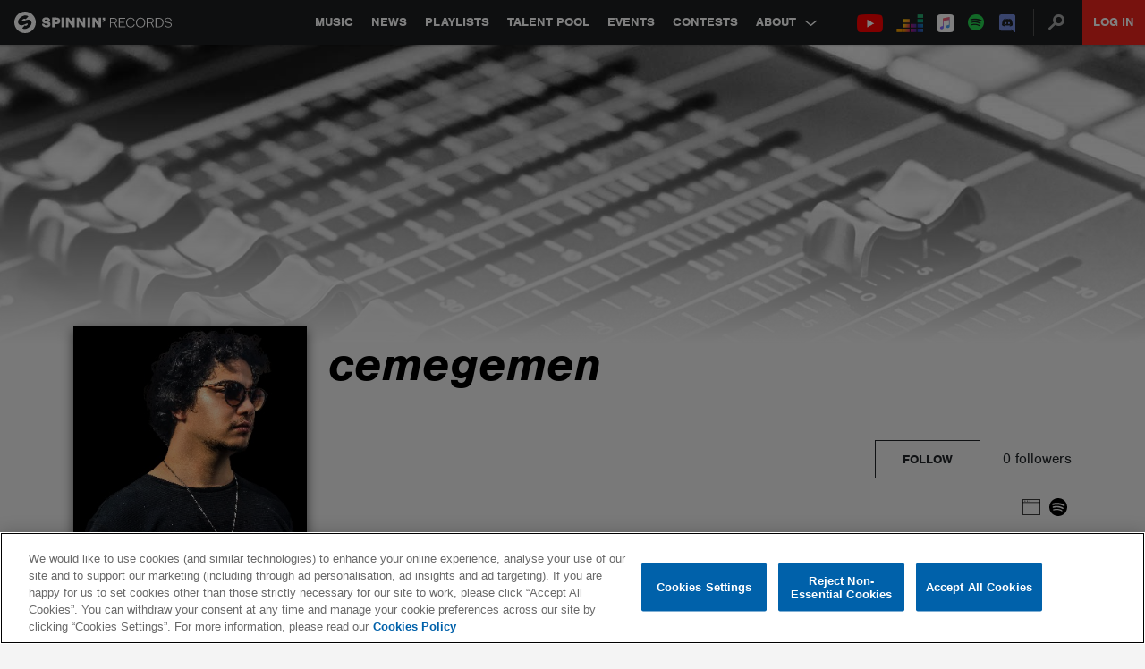

--- FILE ---
content_type: text/html; charset=utf-8
request_url: https://www.google.com/recaptcha/api2/anchor?ar=1&k=6Lc1M8QbAAAAAOdwy2q7Sulu4XpDIYck-Gggk-TZ&co=aHR0cHM6Ly9zcGlubmlucmVjb3Jkcy5jb206NDQz&hl=en&v=PoyoqOPhxBO7pBk68S4YbpHZ&size=invisible&anchor-ms=20000&execute-ms=30000&cb=mqs08tayamtm
body_size: 48910
content:
<!DOCTYPE HTML><html dir="ltr" lang="en"><head><meta http-equiv="Content-Type" content="text/html; charset=UTF-8">
<meta http-equiv="X-UA-Compatible" content="IE=edge">
<title>reCAPTCHA</title>
<style type="text/css">
/* cyrillic-ext */
@font-face {
  font-family: 'Roboto';
  font-style: normal;
  font-weight: 400;
  font-stretch: 100%;
  src: url(//fonts.gstatic.com/s/roboto/v48/KFO7CnqEu92Fr1ME7kSn66aGLdTylUAMa3GUBHMdazTgWw.woff2) format('woff2');
  unicode-range: U+0460-052F, U+1C80-1C8A, U+20B4, U+2DE0-2DFF, U+A640-A69F, U+FE2E-FE2F;
}
/* cyrillic */
@font-face {
  font-family: 'Roboto';
  font-style: normal;
  font-weight: 400;
  font-stretch: 100%;
  src: url(//fonts.gstatic.com/s/roboto/v48/KFO7CnqEu92Fr1ME7kSn66aGLdTylUAMa3iUBHMdazTgWw.woff2) format('woff2');
  unicode-range: U+0301, U+0400-045F, U+0490-0491, U+04B0-04B1, U+2116;
}
/* greek-ext */
@font-face {
  font-family: 'Roboto';
  font-style: normal;
  font-weight: 400;
  font-stretch: 100%;
  src: url(//fonts.gstatic.com/s/roboto/v48/KFO7CnqEu92Fr1ME7kSn66aGLdTylUAMa3CUBHMdazTgWw.woff2) format('woff2');
  unicode-range: U+1F00-1FFF;
}
/* greek */
@font-face {
  font-family: 'Roboto';
  font-style: normal;
  font-weight: 400;
  font-stretch: 100%;
  src: url(//fonts.gstatic.com/s/roboto/v48/KFO7CnqEu92Fr1ME7kSn66aGLdTylUAMa3-UBHMdazTgWw.woff2) format('woff2');
  unicode-range: U+0370-0377, U+037A-037F, U+0384-038A, U+038C, U+038E-03A1, U+03A3-03FF;
}
/* math */
@font-face {
  font-family: 'Roboto';
  font-style: normal;
  font-weight: 400;
  font-stretch: 100%;
  src: url(//fonts.gstatic.com/s/roboto/v48/KFO7CnqEu92Fr1ME7kSn66aGLdTylUAMawCUBHMdazTgWw.woff2) format('woff2');
  unicode-range: U+0302-0303, U+0305, U+0307-0308, U+0310, U+0312, U+0315, U+031A, U+0326-0327, U+032C, U+032F-0330, U+0332-0333, U+0338, U+033A, U+0346, U+034D, U+0391-03A1, U+03A3-03A9, U+03B1-03C9, U+03D1, U+03D5-03D6, U+03F0-03F1, U+03F4-03F5, U+2016-2017, U+2034-2038, U+203C, U+2040, U+2043, U+2047, U+2050, U+2057, U+205F, U+2070-2071, U+2074-208E, U+2090-209C, U+20D0-20DC, U+20E1, U+20E5-20EF, U+2100-2112, U+2114-2115, U+2117-2121, U+2123-214F, U+2190, U+2192, U+2194-21AE, U+21B0-21E5, U+21F1-21F2, U+21F4-2211, U+2213-2214, U+2216-22FF, U+2308-230B, U+2310, U+2319, U+231C-2321, U+2336-237A, U+237C, U+2395, U+239B-23B7, U+23D0, U+23DC-23E1, U+2474-2475, U+25AF, U+25B3, U+25B7, U+25BD, U+25C1, U+25CA, U+25CC, U+25FB, U+266D-266F, U+27C0-27FF, U+2900-2AFF, U+2B0E-2B11, U+2B30-2B4C, U+2BFE, U+3030, U+FF5B, U+FF5D, U+1D400-1D7FF, U+1EE00-1EEFF;
}
/* symbols */
@font-face {
  font-family: 'Roboto';
  font-style: normal;
  font-weight: 400;
  font-stretch: 100%;
  src: url(//fonts.gstatic.com/s/roboto/v48/KFO7CnqEu92Fr1ME7kSn66aGLdTylUAMaxKUBHMdazTgWw.woff2) format('woff2');
  unicode-range: U+0001-000C, U+000E-001F, U+007F-009F, U+20DD-20E0, U+20E2-20E4, U+2150-218F, U+2190, U+2192, U+2194-2199, U+21AF, U+21E6-21F0, U+21F3, U+2218-2219, U+2299, U+22C4-22C6, U+2300-243F, U+2440-244A, U+2460-24FF, U+25A0-27BF, U+2800-28FF, U+2921-2922, U+2981, U+29BF, U+29EB, U+2B00-2BFF, U+4DC0-4DFF, U+FFF9-FFFB, U+10140-1018E, U+10190-1019C, U+101A0, U+101D0-101FD, U+102E0-102FB, U+10E60-10E7E, U+1D2C0-1D2D3, U+1D2E0-1D37F, U+1F000-1F0FF, U+1F100-1F1AD, U+1F1E6-1F1FF, U+1F30D-1F30F, U+1F315, U+1F31C, U+1F31E, U+1F320-1F32C, U+1F336, U+1F378, U+1F37D, U+1F382, U+1F393-1F39F, U+1F3A7-1F3A8, U+1F3AC-1F3AF, U+1F3C2, U+1F3C4-1F3C6, U+1F3CA-1F3CE, U+1F3D4-1F3E0, U+1F3ED, U+1F3F1-1F3F3, U+1F3F5-1F3F7, U+1F408, U+1F415, U+1F41F, U+1F426, U+1F43F, U+1F441-1F442, U+1F444, U+1F446-1F449, U+1F44C-1F44E, U+1F453, U+1F46A, U+1F47D, U+1F4A3, U+1F4B0, U+1F4B3, U+1F4B9, U+1F4BB, U+1F4BF, U+1F4C8-1F4CB, U+1F4D6, U+1F4DA, U+1F4DF, U+1F4E3-1F4E6, U+1F4EA-1F4ED, U+1F4F7, U+1F4F9-1F4FB, U+1F4FD-1F4FE, U+1F503, U+1F507-1F50B, U+1F50D, U+1F512-1F513, U+1F53E-1F54A, U+1F54F-1F5FA, U+1F610, U+1F650-1F67F, U+1F687, U+1F68D, U+1F691, U+1F694, U+1F698, U+1F6AD, U+1F6B2, U+1F6B9-1F6BA, U+1F6BC, U+1F6C6-1F6CF, U+1F6D3-1F6D7, U+1F6E0-1F6EA, U+1F6F0-1F6F3, U+1F6F7-1F6FC, U+1F700-1F7FF, U+1F800-1F80B, U+1F810-1F847, U+1F850-1F859, U+1F860-1F887, U+1F890-1F8AD, U+1F8B0-1F8BB, U+1F8C0-1F8C1, U+1F900-1F90B, U+1F93B, U+1F946, U+1F984, U+1F996, U+1F9E9, U+1FA00-1FA6F, U+1FA70-1FA7C, U+1FA80-1FA89, U+1FA8F-1FAC6, U+1FACE-1FADC, U+1FADF-1FAE9, U+1FAF0-1FAF8, U+1FB00-1FBFF;
}
/* vietnamese */
@font-face {
  font-family: 'Roboto';
  font-style: normal;
  font-weight: 400;
  font-stretch: 100%;
  src: url(//fonts.gstatic.com/s/roboto/v48/KFO7CnqEu92Fr1ME7kSn66aGLdTylUAMa3OUBHMdazTgWw.woff2) format('woff2');
  unicode-range: U+0102-0103, U+0110-0111, U+0128-0129, U+0168-0169, U+01A0-01A1, U+01AF-01B0, U+0300-0301, U+0303-0304, U+0308-0309, U+0323, U+0329, U+1EA0-1EF9, U+20AB;
}
/* latin-ext */
@font-face {
  font-family: 'Roboto';
  font-style: normal;
  font-weight: 400;
  font-stretch: 100%;
  src: url(//fonts.gstatic.com/s/roboto/v48/KFO7CnqEu92Fr1ME7kSn66aGLdTylUAMa3KUBHMdazTgWw.woff2) format('woff2');
  unicode-range: U+0100-02BA, U+02BD-02C5, U+02C7-02CC, U+02CE-02D7, U+02DD-02FF, U+0304, U+0308, U+0329, U+1D00-1DBF, U+1E00-1E9F, U+1EF2-1EFF, U+2020, U+20A0-20AB, U+20AD-20C0, U+2113, U+2C60-2C7F, U+A720-A7FF;
}
/* latin */
@font-face {
  font-family: 'Roboto';
  font-style: normal;
  font-weight: 400;
  font-stretch: 100%;
  src: url(//fonts.gstatic.com/s/roboto/v48/KFO7CnqEu92Fr1ME7kSn66aGLdTylUAMa3yUBHMdazQ.woff2) format('woff2');
  unicode-range: U+0000-00FF, U+0131, U+0152-0153, U+02BB-02BC, U+02C6, U+02DA, U+02DC, U+0304, U+0308, U+0329, U+2000-206F, U+20AC, U+2122, U+2191, U+2193, U+2212, U+2215, U+FEFF, U+FFFD;
}
/* cyrillic-ext */
@font-face {
  font-family: 'Roboto';
  font-style: normal;
  font-weight: 500;
  font-stretch: 100%;
  src: url(//fonts.gstatic.com/s/roboto/v48/KFO7CnqEu92Fr1ME7kSn66aGLdTylUAMa3GUBHMdazTgWw.woff2) format('woff2');
  unicode-range: U+0460-052F, U+1C80-1C8A, U+20B4, U+2DE0-2DFF, U+A640-A69F, U+FE2E-FE2F;
}
/* cyrillic */
@font-face {
  font-family: 'Roboto';
  font-style: normal;
  font-weight: 500;
  font-stretch: 100%;
  src: url(//fonts.gstatic.com/s/roboto/v48/KFO7CnqEu92Fr1ME7kSn66aGLdTylUAMa3iUBHMdazTgWw.woff2) format('woff2');
  unicode-range: U+0301, U+0400-045F, U+0490-0491, U+04B0-04B1, U+2116;
}
/* greek-ext */
@font-face {
  font-family: 'Roboto';
  font-style: normal;
  font-weight: 500;
  font-stretch: 100%;
  src: url(//fonts.gstatic.com/s/roboto/v48/KFO7CnqEu92Fr1ME7kSn66aGLdTylUAMa3CUBHMdazTgWw.woff2) format('woff2');
  unicode-range: U+1F00-1FFF;
}
/* greek */
@font-face {
  font-family: 'Roboto';
  font-style: normal;
  font-weight: 500;
  font-stretch: 100%;
  src: url(//fonts.gstatic.com/s/roboto/v48/KFO7CnqEu92Fr1ME7kSn66aGLdTylUAMa3-UBHMdazTgWw.woff2) format('woff2');
  unicode-range: U+0370-0377, U+037A-037F, U+0384-038A, U+038C, U+038E-03A1, U+03A3-03FF;
}
/* math */
@font-face {
  font-family: 'Roboto';
  font-style: normal;
  font-weight: 500;
  font-stretch: 100%;
  src: url(//fonts.gstatic.com/s/roboto/v48/KFO7CnqEu92Fr1ME7kSn66aGLdTylUAMawCUBHMdazTgWw.woff2) format('woff2');
  unicode-range: U+0302-0303, U+0305, U+0307-0308, U+0310, U+0312, U+0315, U+031A, U+0326-0327, U+032C, U+032F-0330, U+0332-0333, U+0338, U+033A, U+0346, U+034D, U+0391-03A1, U+03A3-03A9, U+03B1-03C9, U+03D1, U+03D5-03D6, U+03F0-03F1, U+03F4-03F5, U+2016-2017, U+2034-2038, U+203C, U+2040, U+2043, U+2047, U+2050, U+2057, U+205F, U+2070-2071, U+2074-208E, U+2090-209C, U+20D0-20DC, U+20E1, U+20E5-20EF, U+2100-2112, U+2114-2115, U+2117-2121, U+2123-214F, U+2190, U+2192, U+2194-21AE, U+21B0-21E5, U+21F1-21F2, U+21F4-2211, U+2213-2214, U+2216-22FF, U+2308-230B, U+2310, U+2319, U+231C-2321, U+2336-237A, U+237C, U+2395, U+239B-23B7, U+23D0, U+23DC-23E1, U+2474-2475, U+25AF, U+25B3, U+25B7, U+25BD, U+25C1, U+25CA, U+25CC, U+25FB, U+266D-266F, U+27C0-27FF, U+2900-2AFF, U+2B0E-2B11, U+2B30-2B4C, U+2BFE, U+3030, U+FF5B, U+FF5D, U+1D400-1D7FF, U+1EE00-1EEFF;
}
/* symbols */
@font-face {
  font-family: 'Roboto';
  font-style: normal;
  font-weight: 500;
  font-stretch: 100%;
  src: url(//fonts.gstatic.com/s/roboto/v48/KFO7CnqEu92Fr1ME7kSn66aGLdTylUAMaxKUBHMdazTgWw.woff2) format('woff2');
  unicode-range: U+0001-000C, U+000E-001F, U+007F-009F, U+20DD-20E0, U+20E2-20E4, U+2150-218F, U+2190, U+2192, U+2194-2199, U+21AF, U+21E6-21F0, U+21F3, U+2218-2219, U+2299, U+22C4-22C6, U+2300-243F, U+2440-244A, U+2460-24FF, U+25A0-27BF, U+2800-28FF, U+2921-2922, U+2981, U+29BF, U+29EB, U+2B00-2BFF, U+4DC0-4DFF, U+FFF9-FFFB, U+10140-1018E, U+10190-1019C, U+101A0, U+101D0-101FD, U+102E0-102FB, U+10E60-10E7E, U+1D2C0-1D2D3, U+1D2E0-1D37F, U+1F000-1F0FF, U+1F100-1F1AD, U+1F1E6-1F1FF, U+1F30D-1F30F, U+1F315, U+1F31C, U+1F31E, U+1F320-1F32C, U+1F336, U+1F378, U+1F37D, U+1F382, U+1F393-1F39F, U+1F3A7-1F3A8, U+1F3AC-1F3AF, U+1F3C2, U+1F3C4-1F3C6, U+1F3CA-1F3CE, U+1F3D4-1F3E0, U+1F3ED, U+1F3F1-1F3F3, U+1F3F5-1F3F7, U+1F408, U+1F415, U+1F41F, U+1F426, U+1F43F, U+1F441-1F442, U+1F444, U+1F446-1F449, U+1F44C-1F44E, U+1F453, U+1F46A, U+1F47D, U+1F4A3, U+1F4B0, U+1F4B3, U+1F4B9, U+1F4BB, U+1F4BF, U+1F4C8-1F4CB, U+1F4D6, U+1F4DA, U+1F4DF, U+1F4E3-1F4E6, U+1F4EA-1F4ED, U+1F4F7, U+1F4F9-1F4FB, U+1F4FD-1F4FE, U+1F503, U+1F507-1F50B, U+1F50D, U+1F512-1F513, U+1F53E-1F54A, U+1F54F-1F5FA, U+1F610, U+1F650-1F67F, U+1F687, U+1F68D, U+1F691, U+1F694, U+1F698, U+1F6AD, U+1F6B2, U+1F6B9-1F6BA, U+1F6BC, U+1F6C6-1F6CF, U+1F6D3-1F6D7, U+1F6E0-1F6EA, U+1F6F0-1F6F3, U+1F6F7-1F6FC, U+1F700-1F7FF, U+1F800-1F80B, U+1F810-1F847, U+1F850-1F859, U+1F860-1F887, U+1F890-1F8AD, U+1F8B0-1F8BB, U+1F8C0-1F8C1, U+1F900-1F90B, U+1F93B, U+1F946, U+1F984, U+1F996, U+1F9E9, U+1FA00-1FA6F, U+1FA70-1FA7C, U+1FA80-1FA89, U+1FA8F-1FAC6, U+1FACE-1FADC, U+1FADF-1FAE9, U+1FAF0-1FAF8, U+1FB00-1FBFF;
}
/* vietnamese */
@font-face {
  font-family: 'Roboto';
  font-style: normal;
  font-weight: 500;
  font-stretch: 100%;
  src: url(//fonts.gstatic.com/s/roboto/v48/KFO7CnqEu92Fr1ME7kSn66aGLdTylUAMa3OUBHMdazTgWw.woff2) format('woff2');
  unicode-range: U+0102-0103, U+0110-0111, U+0128-0129, U+0168-0169, U+01A0-01A1, U+01AF-01B0, U+0300-0301, U+0303-0304, U+0308-0309, U+0323, U+0329, U+1EA0-1EF9, U+20AB;
}
/* latin-ext */
@font-face {
  font-family: 'Roboto';
  font-style: normal;
  font-weight: 500;
  font-stretch: 100%;
  src: url(//fonts.gstatic.com/s/roboto/v48/KFO7CnqEu92Fr1ME7kSn66aGLdTylUAMa3KUBHMdazTgWw.woff2) format('woff2');
  unicode-range: U+0100-02BA, U+02BD-02C5, U+02C7-02CC, U+02CE-02D7, U+02DD-02FF, U+0304, U+0308, U+0329, U+1D00-1DBF, U+1E00-1E9F, U+1EF2-1EFF, U+2020, U+20A0-20AB, U+20AD-20C0, U+2113, U+2C60-2C7F, U+A720-A7FF;
}
/* latin */
@font-face {
  font-family: 'Roboto';
  font-style: normal;
  font-weight: 500;
  font-stretch: 100%;
  src: url(//fonts.gstatic.com/s/roboto/v48/KFO7CnqEu92Fr1ME7kSn66aGLdTylUAMa3yUBHMdazQ.woff2) format('woff2');
  unicode-range: U+0000-00FF, U+0131, U+0152-0153, U+02BB-02BC, U+02C6, U+02DA, U+02DC, U+0304, U+0308, U+0329, U+2000-206F, U+20AC, U+2122, U+2191, U+2193, U+2212, U+2215, U+FEFF, U+FFFD;
}
/* cyrillic-ext */
@font-face {
  font-family: 'Roboto';
  font-style: normal;
  font-weight: 900;
  font-stretch: 100%;
  src: url(//fonts.gstatic.com/s/roboto/v48/KFO7CnqEu92Fr1ME7kSn66aGLdTylUAMa3GUBHMdazTgWw.woff2) format('woff2');
  unicode-range: U+0460-052F, U+1C80-1C8A, U+20B4, U+2DE0-2DFF, U+A640-A69F, U+FE2E-FE2F;
}
/* cyrillic */
@font-face {
  font-family: 'Roboto';
  font-style: normal;
  font-weight: 900;
  font-stretch: 100%;
  src: url(//fonts.gstatic.com/s/roboto/v48/KFO7CnqEu92Fr1ME7kSn66aGLdTylUAMa3iUBHMdazTgWw.woff2) format('woff2');
  unicode-range: U+0301, U+0400-045F, U+0490-0491, U+04B0-04B1, U+2116;
}
/* greek-ext */
@font-face {
  font-family: 'Roboto';
  font-style: normal;
  font-weight: 900;
  font-stretch: 100%;
  src: url(//fonts.gstatic.com/s/roboto/v48/KFO7CnqEu92Fr1ME7kSn66aGLdTylUAMa3CUBHMdazTgWw.woff2) format('woff2');
  unicode-range: U+1F00-1FFF;
}
/* greek */
@font-face {
  font-family: 'Roboto';
  font-style: normal;
  font-weight: 900;
  font-stretch: 100%;
  src: url(//fonts.gstatic.com/s/roboto/v48/KFO7CnqEu92Fr1ME7kSn66aGLdTylUAMa3-UBHMdazTgWw.woff2) format('woff2');
  unicode-range: U+0370-0377, U+037A-037F, U+0384-038A, U+038C, U+038E-03A1, U+03A3-03FF;
}
/* math */
@font-face {
  font-family: 'Roboto';
  font-style: normal;
  font-weight: 900;
  font-stretch: 100%;
  src: url(//fonts.gstatic.com/s/roboto/v48/KFO7CnqEu92Fr1ME7kSn66aGLdTylUAMawCUBHMdazTgWw.woff2) format('woff2');
  unicode-range: U+0302-0303, U+0305, U+0307-0308, U+0310, U+0312, U+0315, U+031A, U+0326-0327, U+032C, U+032F-0330, U+0332-0333, U+0338, U+033A, U+0346, U+034D, U+0391-03A1, U+03A3-03A9, U+03B1-03C9, U+03D1, U+03D5-03D6, U+03F0-03F1, U+03F4-03F5, U+2016-2017, U+2034-2038, U+203C, U+2040, U+2043, U+2047, U+2050, U+2057, U+205F, U+2070-2071, U+2074-208E, U+2090-209C, U+20D0-20DC, U+20E1, U+20E5-20EF, U+2100-2112, U+2114-2115, U+2117-2121, U+2123-214F, U+2190, U+2192, U+2194-21AE, U+21B0-21E5, U+21F1-21F2, U+21F4-2211, U+2213-2214, U+2216-22FF, U+2308-230B, U+2310, U+2319, U+231C-2321, U+2336-237A, U+237C, U+2395, U+239B-23B7, U+23D0, U+23DC-23E1, U+2474-2475, U+25AF, U+25B3, U+25B7, U+25BD, U+25C1, U+25CA, U+25CC, U+25FB, U+266D-266F, U+27C0-27FF, U+2900-2AFF, U+2B0E-2B11, U+2B30-2B4C, U+2BFE, U+3030, U+FF5B, U+FF5D, U+1D400-1D7FF, U+1EE00-1EEFF;
}
/* symbols */
@font-face {
  font-family: 'Roboto';
  font-style: normal;
  font-weight: 900;
  font-stretch: 100%;
  src: url(//fonts.gstatic.com/s/roboto/v48/KFO7CnqEu92Fr1ME7kSn66aGLdTylUAMaxKUBHMdazTgWw.woff2) format('woff2');
  unicode-range: U+0001-000C, U+000E-001F, U+007F-009F, U+20DD-20E0, U+20E2-20E4, U+2150-218F, U+2190, U+2192, U+2194-2199, U+21AF, U+21E6-21F0, U+21F3, U+2218-2219, U+2299, U+22C4-22C6, U+2300-243F, U+2440-244A, U+2460-24FF, U+25A0-27BF, U+2800-28FF, U+2921-2922, U+2981, U+29BF, U+29EB, U+2B00-2BFF, U+4DC0-4DFF, U+FFF9-FFFB, U+10140-1018E, U+10190-1019C, U+101A0, U+101D0-101FD, U+102E0-102FB, U+10E60-10E7E, U+1D2C0-1D2D3, U+1D2E0-1D37F, U+1F000-1F0FF, U+1F100-1F1AD, U+1F1E6-1F1FF, U+1F30D-1F30F, U+1F315, U+1F31C, U+1F31E, U+1F320-1F32C, U+1F336, U+1F378, U+1F37D, U+1F382, U+1F393-1F39F, U+1F3A7-1F3A8, U+1F3AC-1F3AF, U+1F3C2, U+1F3C4-1F3C6, U+1F3CA-1F3CE, U+1F3D4-1F3E0, U+1F3ED, U+1F3F1-1F3F3, U+1F3F5-1F3F7, U+1F408, U+1F415, U+1F41F, U+1F426, U+1F43F, U+1F441-1F442, U+1F444, U+1F446-1F449, U+1F44C-1F44E, U+1F453, U+1F46A, U+1F47D, U+1F4A3, U+1F4B0, U+1F4B3, U+1F4B9, U+1F4BB, U+1F4BF, U+1F4C8-1F4CB, U+1F4D6, U+1F4DA, U+1F4DF, U+1F4E3-1F4E6, U+1F4EA-1F4ED, U+1F4F7, U+1F4F9-1F4FB, U+1F4FD-1F4FE, U+1F503, U+1F507-1F50B, U+1F50D, U+1F512-1F513, U+1F53E-1F54A, U+1F54F-1F5FA, U+1F610, U+1F650-1F67F, U+1F687, U+1F68D, U+1F691, U+1F694, U+1F698, U+1F6AD, U+1F6B2, U+1F6B9-1F6BA, U+1F6BC, U+1F6C6-1F6CF, U+1F6D3-1F6D7, U+1F6E0-1F6EA, U+1F6F0-1F6F3, U+1F6F7-1F6FC, U+1F700-1F7FF, U+1F800-1F80B, U+1F810-1F847, U+1F850-1F859, U+1F860-1F887, U+1F890-1F8AD, U+1F8B0-1F8BB, U+1F8C0-1F8C1, U+1F900-1F90B, U+1F93B, U+1F946, U+1F984, U+1F996, U+1F9E9, U+1FA00-1FA6F, U+1FA70-1FA7C, U+1FA80-1FA89, U+1FA8F-1FAC6, U+1FACE-1FADC, U+1FADF-1FAE9, U+1FAF0-1FAF8, U+1FB00-1FBFF;
}
/* vietnamese */
@font-face {
  font-family: 'Roboto';
  font-style: normal;
  font-weight: 900;
  font-stretch: 100%;
  src: url(//fonts.gstatic.com/s/roboto/v48/KFO7CnqEu92Fr1ME7kSn66aGLdTylUAMa3OUBHMdazTgWw.woff2) format('woff2');
  unicode-range: U+0102-0103, U+0110-0111, U+0128-0129, U+0168-0169, U+01A0-01A1, U+01AF-01B0, U+0300-0301, U+0303-0304, U+0308-0309, U+0323, U+0329, U+1EA0-1EF9, U+20AB;
}
/* latin-ext */
@font-face {
  font-family: 'Roboto';
  font-style: normal;
  font-weight: 900;
  font-stretch: 100%;
  src: url(//fonts.gstatic.com/s/roboto/v48/KFO7CnqEu92Fr1ME7kSn66aGLdTylUAMa3KUBHMdazTgWw.woff2) format('woff2');
  unicode-range: U+0100-02BA, U+02BD-02C5, U+02C7-02CC, U+02CE-02D7, U+02DD-02FF, U+0304, U+0308, U+0329, U+1D00-1DBF, U+1E00-1E9F, U+1EF2-1EFF, U+2020, U+20A0-20AB, U+20AD-20C0, U+2113, U+2C60-2C7F, U+A720-A7FF;
}
/* latin */
@font-face {
  font-family: 'Roboto';
  font-style: normal;
  font-weight: 900;
  font-stretch: 100%;
  src: url(//fonts.gstatic.com/s/roboto/v48/KFO7CnqEu92Fr1ME7kSn66aGLdTylUAMa3yUBHMdazQ.woff2) format('woff2');
  unicode-range: U+0000-00FF, U+0131, U+0152-0153, U+02BB-02BC, U+02C6, U+02DA, U+02DC, U+0304, U+0308, U+0329, U+2000-206F, U+20AC, U+2122, U+2191, U+2193, U+2212, U+2215, U+FEFF, U+FFFD;
}

</style>
<link rel="stylesheet" type="text/css" href="https://www.gstatic.com/recaptcha/releases/PoyoqOPhxBO7pBk68S4YbpHZ/styles__ltr.css">
<script nonce="IYpJDHrgs-UR67GBTVIc2A" type="text/javascript">window['__recaptcha_api'] = 'https://www.google.com/recaptcha/api2/';</script>
<script type="text/javascript" src="https://www.gstatic.com/recaptcha/releases/PoyoqOPhxBO7pBk68S4YbpHZ/recaptcha__en.js" nonce="IYpJDHrgs-UR67GBTVIc2A">
      
    </script></head>
<body><div id="rc-anchor-alert" class="rc-anchor-alert"></div>
<input type="hidden" id="recaptcha-token" value="[base64]">
<script type="text/javascript" nonce="IYpJDHrgs-UR67GBTVIc2A">
      recaptcha.anchor.Main.init("[\x22ainput\x22,[\x22bgdata\x22,\x22\x22,\[base64]/[base64]/[base64]/[base64]/cjw8ejpyPj4+eil9Y2F0Y2gobCl7dGhyb3cgbDt9fSxIPWZ1bmN0aW9uKHcsdCx6KXtpZih3PT0xOTR8fHc9PTIwOCl0LnZbd10/dC52W3ddLmNvbmNhdCh6KTp0LnZbd109b2Yoeix0KTtlbHNle2lmKHQuYkImJnchPTMxNylyZXR1cm47dz09NjZ8fHc9PTEyMnx8dz09NDcwfHx3PT00NHx8dz09NDE2fHx3PT0zOTd8fHc9PTQyMXx8dz09Njh8fHc9PTcwfHx3PT0xODQ/[base64]/[base64]/[base64]/bmV3IGRbVl0oSlswXSk6cD09Mj9uZXcgZFtWXShKWzBdLEpbMV0pOnA9PTM/bmV3IGRbVl0oSlswXSxKWzFdLEpbMl0pOnA9PTQ/[base64]/[base64]/[base64]/[base64]\x22,\[base64]\x22,\x22Y8OYw6vCpBtCw68bIMKWVwlqWcObw50YwoXDkW9QUsKVDjF8w5vDvsKYwq/[base64]/wonDj8KNFsObw5/DvsOMw4fDukXDnzdqw45aNcKPwqXCjsKRbMKZw4fDu8OyHTYgw6/[base64]/[base64]/DqMKmwq/CkcOlMCjCvMKDw5fDnmYFworCm2HDn8OJUcKHwrLCgMKAZz/DiXnCucKyAcKMwrzCqEZ4w6LCs8Oyw5lrD8KBD1/CusKLVUN7w6bChAZIT8OwwoFWb8KOw6ZYwqotw5YSwpUdasKvw5/CksKPwrrDkMK1ME3DiVzDjUHCuxVRwqDCnQM6acK0w7F6bcKXDT8pDz5SBMOewrLDmsK2w5nCj8KwWsO9L30xCsKGeHstwoXDnsOcw4nCgMOnw7w+w5pfJsOTwpfDjgnDqncQw7Fqw4dRwqvCgFUeAUFBwp5Vw5/Cq8KEZXkMaMO2w6Q6BGBgwq9hw5UpCUk2wqHCtE/Dp3M6V8KGZz3CqsO1F0BiPkjDg8OKwqvCmQoUXsOYw6rCtzF3G0nDqwPDm28rwqhDMsKRw7fCr8KLCQQyw5LCoxbCjgN0wqILw4LCulc6fhcQwobCgMK4EcKSEjfCq1TDjsKowr/DjH5LacKudXzDvBTCqcO9woBwWD/CiMKmNDEuOifDpsOowoNvw6HDpsOFw5rCmMOZwpvCiBXChkkXCVFaw7DCo8OUIx/Dh8OGwq9lwrXDqsOLwpTCvMK8w67ChMOnw7TCnMORIMOkW8KDwqTCqUFWw5vCtAltXcO9Bj8IJcOgwp5cwrFyw6XDl8OlFnRewp8iVMOnwrANw5jDsULCjVDCgFUbw57CpX95w6Nga3fCj3jDk8OGFcO5bAspXMK/QcOuA0rDpE/Do8K/TiLDhcOzwrjCjwghZcOKdcOGw78rV8O6w5XCsUsvw5jDhcOhFgXDnyrDpMKTw5XDmCvDiUsmCcOJcnnDpXDCmMO/w7c9R8KnQxUid8O0w4jDh3PCqMKTGcOsw5/DhcK3wrMPZB3ChW7DmiY5w45VwqrDvsKzw7vCtMKGw4XDqQVGdMKCT3wCVmjDjFYIw4LDs37ClU/CtsKjw7VqwpsuCsK0QsOaXMKgw79MQxDDocOywptGF8OWRzLCn8KawobDuMODeR7CiAocZMKmw6/ChFPCmVnCrADCgcKwH8OLw5NdCMO9bhMfbcOkwqrDgcKwwq5eY2HDtsOHw5vChk3DkTbDj0FqEcOEacKHwqbCtMOiw4bDtDHDmMKgRsOgJB/DpsK8wqUKRCbDtAfDt8ODaD0rw5tDw4gKwpFgw7DDpsOsbsODwrDDpcOVbk8vwrEFwqITccO8Wmg+wqwLwo7ClcKeIyRQBcKQwrvCj8OHw7PCiDosW8O0VMKcAiMREmrColpcwq7DmMOxwqrDn8K+w7bDkMOpwqBqw4vCsQ8Swq5/JxhlGsKqw6nDnH/CpALCqHQ+w4/Cj8OQUXvCoTlVZnLCt1PCn2gYwotEwoTDjcKXw6HDuVTDvMKuw7rCtMOsw7tnOcOgLcOUHhtaNGciZcKmw4hywrxjwoAAw4xrw6hrw5g7w7DDtsO6OCsMwrFMYQrDlsK/AsKQw5XCvMKmI8OHMCLDjhXDkcK9WyLCucK7wqXCncO9YcKbVsO/JMOcbUHDssK6ZBYvw6l/E8ORw6Yswr/DrMKtGgxYwr4aTcKleMKTNyPDk0jDnMKtKcO6fcO2SMKif3pQw4ArwpoHw4hLcsO3w5vCnG/[base64]/CqTDCjmVKEnLCghDCtADChsO7B8KTUWcJEFzCi8O7InXDhcOAw7HDvsOqKwQZwoHDiRDDkcKqw5h3w7ofLMKpFsKRQsKTNQbDsk3CmMO0En1Nw4Jfwp5Zw4XDj0Q/TWk/McOkw4d7SBfChMKQXMKwMcKBw7Bqw4nDigHCr2vCrnTDv8KlLcKiB1xYNBlsQMKyIMOVHsO7FEoRw6PCuVnDn8O6ZMKFwq/Cg8OlwpVIasKqw57DoSrCusOVwpPCiApzwrVnw7fCpcK5w5XCl2LDthgnwqnCuMK5w50DwqjDgDMLw6LCknJdZcOHGcOBw7JEw5hDw7vCtMOUPgdxw5JWw7/ChU/Dg0nDiVDDgn4Aw4xlYMK6YHzDph5MI2UVRsKKw4LCqRFvw7LDgcOlw5TDkURZP2sRw53DqX7Ds3ANJF1tbsKXwroaXMKuw4rDsR0WGsOlwpnCjcO/ScO/B8OpwoZkT8OOWxEoZsOVw7/Cm8Khw7Bhwp8za3DCnQTDo8KKw47Dh8KvNhNVO3hFOU/DhW/CrmnDkwZ0w5bCkm3CmifCtsKgw7EkwrQRN29jP8KOw7PDjAwNwoPCuzdxwrTCv30Mw5oVw5RIw7cdwqfCp8OAP8OBw4lUfyxQw47Dh0/CusKyTFEfwovCpydgNsKpHw0CMD9BCMO3wrLCvMKLfsK1wpjDjQTDnQ3CrCwLw7PDqSXDjzfDhcOQYHQOwofDhiLDswzCtcKQTxZmI8Klwq9MCxfDg8Ozw4nChMKVLMOawp4zPCI+Sh/CmyLCncOsKMKRaGTDqE5WVMKtwo1ow6RTwrfCosOPwr3CnsKfHsKeRQbDmsO1wpbCpV94woU1RMKDw7lTeMOVb1PDqHbCjDIJIcKQW1fDlMK4wpXCsRXDsnnDuMOwQDJ3woTDjn/CnnjCgmNwAsOTG8O8O03DqcOawq/DpMK4Zw/Cnm9rNMOLF8ONwplyw6vCv8OwGcKVw5HCuyfCkgDCvG8iTMKOBCg0w7fCrR1sFMOFw6XCkHTDt38hwrFxwosFJXfCr3bDn0fDhjPDtQbCkjTCkMO9w5FOw7RDwoXCl0V5w75CwoXCmyLDucKVw7DCgcONUcOywqJ4NRFqwq3CvMOYw5ppwojCssKQLHDDow7Dnk/ChcO5YcOiw4lrw5RFwr1zw5oaw4UJw77DvsKccMO2wrnDnsKjDcKWYcK+PcK6DcO6w7bCpVk4w4tpwpUAwoHDrHTCvFrClzLCm2HDuivDmREacR8HwobCoEzCgsKXJ20FDFrDscK/cyLDpWbDhRHCvcOIwpDDtMKMDGrDigl6wq8Xw5B0woZswohiWsKuLEVHA1fChsO+w6lmw7p2CcOSw7Z2w7jDsX3CpMKsdsKKwr3Cn8K0GMKJwqrCpsO0cMKKacKEw7TDr8OAw5kSw7QQwonDkikgw4LCg1LCs8K2wrRbwpLCjsOMXyzCqsO3T1DDjGnDvcOVJQ/CosKww6bDvEQowq9Aw75cEcKaDk9NQSgaw7xAwr3DrA0QTsOXMcOOXsOdw57CkMOYLy3CgMKlV8K5AsKPwroNw4tXwq3CusOZw59NwqbDpsK/[base64]/[base64]/DsMOvGMKBWcKQLXnCh0LDscODQxAmNUx2w6FJMWXCicKpZ8KawoXDn3jCq8KdwpfDkcKFwr/DpQDCoMO3SHTDg8OawobDn8K9w7fDl8ODOAjDn2/DusOJw4XCvcO8bcKww4TDmWoQJB0QfsOKc0laNcOOGcKzKEt0w4zCh8OTMcOSR05jwrnDvHJTwrMAKMKjwozCunI1w6srDsKpw5nCrMOMw47ClcKODcKdSylLDC/Ds8O1w7sMwrRtS3gUw6XDqHXDpcKww47CjsObwqbCmsOQwpwNWcKyXwHCqBbChMOYwoRDIsKvPkrCnCnDhsKMw4XDlcKBAWPCicKVSwLCo3URRcOwwq7Dv8Khw6oRJWMNcGvCisOaw6E0dsOLBE/DisKAbWTCjcObw7EiYsKbBMOoX8KdPcKbwqpHwqbCgiw9wr55w43DlztuwoLCkjkEworDsSJlOcOuwrN2w5HDm0/CpG06wpbCrMONw5TCtcKMwqNaMTdeZ0PCijQNTcKfRVzCm8KFaQReXcOpwp87HiE8V8Oyw6XDsBrCoMKxS8OdbsOAP8KkwoJ3ZyMEcCQuKl5hwr/Dt0k+UQYJw74zw50hwpHCiDVFFmd9C0XDhMKYwp1dewAyCsOrwq/DpjfDl8O/DUDDvCF6LyFdwojDuRM6wqV9exjDosOZw4DCqhzCgVrDqDcIwrHChcK3w5hiw5JoO2LCm8KJw4vDjMOgf8OOL8OLwqBwwos9YzrCkcKcwrXCoHMxVXbDrcOWS8KPwqcJwo/CixNeTcOqYcOqflDCqHQuKkfDn1XDn8OdwpogasKzecKSw4t7FcKgD8Onw63CmXnCjMO/w4QTYMKvZRg1KMOFw6/Cu8O/w7jCtnF7wrVtwrDCq0YAa28kw4XDgRHDomc0Zhg+MRtXw47DnVxTLxQQWMKIw7wEw4jCk8OPT8OKwqNENsKdO8KANnNqw7PCpSfCr8KgwqDCrlzDjHXDihw7aGItSCgQesK3wqRKwoBYaRZTw7nDpxFjw6zCiU5CwqIlKGTCpUYRw4fCo8Kow5NnEl/CunXDrMKPP8K5wqvDukwUEsKUwr/DpMKIF0omwoDDscOPTcOXwrPDsirDlEgDV8Klwp7CjMOvcMKowoxUw50JCnTCqcKZDhx4ej/[base64]/[base64]/[base64]/[base64]/Dt0HDmMOGwqrDtsORER5qw5fDmMOZwrTDvHvCv3ECwp0ueMOLUcKPw5XCu8Kvw6fCkx/ClMK5LcK1JsKLw7zDlWRHMRh0XMKDLsKFAMKcw7nCocOKw4Muw4xzwqnCsTQewpjCgkbClkjDgRzDpUY1w4DCm8KXPMKawokzNxokwp3Cg8O5LErCnm1KwpRCw6p/K8KAekhydMK1ND7DlxRiw648wo3DvsOSeMKYO8OKwq53w7fCjcKoYMKrDMOwTsKkBE8kwpjDvMK0KAXCp17DosKbBE0CaT8rDwXCpMOfZcOfwp12L8K5w6ZsL2XDuAnCs2rCp1jClMOtTznDkMKZQsKJw715XcKEZEvCk8KFNSEKXcKjOnNYw4tza8OAfCjDpMO/wqnCmkNWfcKJezMawqEJw5/DlMOcTsKEY8ONwqJ4wrHDj8K9w4vCv2UXI8OpwqJjwpnDlAJ2w73Dq2HDqcOewqhnw43DkxLCrAt5wpwpbMKpw5DDkm/[base64]/agXCsENVPsK1wonDgxMBHHskflnClETDlC8OwqkvIlvCoQvCu2JGH8Ofw7HCmV/[base64]/[base64]/dcOpc8Kdw7F6EG/CjQbCrcOFwpjCt8OyY8KPwqbDs8KFw5kkGcKZL8OJw5UMwoIuw5JWwqBTwo3DjMOTwoLDi39fGsKTYcKswp4RwpTChsOjwo85Ygtnw47DnkxYBQ/[base64]/DmsKBwqRBwq1Iwplke8OGw5hzwrPClkJjDEbCoMOBw789fxEcw4TDhjTCp8K4w4UMw4/DshHDoBhKc2fDoRPDhlohFXrDsj/CgMODwr/Cg8KPwrw7RcOqQMOMw4zDlnvCjmXCmBnDohbCuWLCscOywqB6wog9wrMtRSfCjMOhwpbDuMKqw4fDpH/Dg8K/w4BsPQ4Wwocpw5k/VBvDiMO2w5I3w6VaKQ3Dj8KhMcOgWEwvwoZtG3XCksKCwoPDqMOhRXbCrB/CgMOUWMKELcKBwpTCgsK1JWpIw7vChMKQEcKAEBrCvF/[base64]/[base64]/w5QUw7PCrm19XcKtw6ZKwp83w5ACw4RSw45Lw6DDvMKqX1PDj3hWcA/[base64]/wp3Cl8OdKcK0w64zw7bCm3HCucOeAWfDq8OJwoDDgkUQw41lwo/CmG/[base64]/e8OtOwHCnsOLwrJxw5DDncKCw6nDscODFxDChsOtdcObAMKvXiHDoD/DmsOaw7HCi8Oxw71OwqjDkMO3w4fCksK8fmRNSsKzwol0w6PCuVBCfGnDj0UscMOAw53Cq8OBw7QXB8KuOMOHM8KAw5jCuBV9FsOcw4/DgVLDnMOKHjkiwqPDozY2G8KoXmfCv8Kxw68NwpBXwrXDqRtRw4TDvcOvw7bDljF1wp3DrMOEGmpow5fCpcKsfMKxwqJ0e2VXw5F1wr7DvzEiwrjCnAt5VDzDr3bCunjDicKTMMOawqEaTyLClTHDui7Clj/[base64]/DqlrDmsKdwo9MJBgDf002wpBDw60lw6gWwqZcLmc6P3bCpDUWwqxYwqNrw5PCrsOCw6LDlyrCgMKPPiDDpADDg8KfwqY5wpE0bxjCmcK3NA5haWBzAhjDp3p3w7XDpcOAOsOGdcK3R3Ynw5t4wr/Dv8Ocw6prGMOlw4kBUcKbwowpw5E9fRMhw77CnsOJwqzCusKmW8Kvw5YQwpDCvsOwwq1Rwp0awqjDs30SdEfDgcKUR8KHw45DU8OjacK0eirCnsOkKW9+woXCkcKebMKtDEbCnxLCr8OXEcK3BMONdcOvwpBWwq3Dj1JDwqQ3TcOfw4/DhcOxbTk/w4vCnMO6ccKeLE85woBfZ8OjwohuLsKXKcOgwpwIw6PCtlVHJcKpGMK5MknDpMOsVcOKw47CnwpVEmJDHmQNGUkUw57DjztRNMOIw4fDs8Omw5TDisO8YsO/wo3DjcOcw4XDry5fd8OfS1zDhcKVw7RKw6TDpsOCGMKCQTnDvQrClEBzw6HChcK/[base64]/Cmh/[base64]/aD/[base64]/Di3jDqnIJDMO2TAoNwoDCujfCmsOJK8KaDMO3A8Oiw5vClMKww59kEWgrw43Dt8OLw7rDkMKiw6IfbMKLTsO+w7B6wqDDpn7CosODw57CgUbDtWJ4NVfDhsKcw409w7HDgkDCqcOVUsKhLsKSwrrDhMOYw5hHwrzCvRHCuMKow5zCv2/[base64]/wpROI19aZcOBFMOVwqbCm8O9EUrDksOJw646wo8vw6pQwp7CtcOdXMO9w6zDukLDokHCrMK2A8KAMyUUw7PCpMK4wonClB5/w6nCu8Kxw5s2DMOMM8OeCsOkfCpecsOcw6bCr1ctYMOeCXY0XgfChmjDtcKKJ3V0w6XCuHp6wqU4OSjDmBRqwpnCvi3CsVAdf0BMw5HCj09nY8OZwowTw5DDhQsew6/[base64]/Dq1xtw5bCq0FIw7V+NlXCuBXDgUnCpsOZcMKTIMOsZcOXYzJmBlcVwrpmE8Kcw5XCp3Axw7Msw67DgMODRsKkw7Bvw53DpUnCoAAVKwDDr03DtgMnw7g5w65WdTjCmMOgw43Dk8KNw6sHwqvDvcOYw5cbwoQeSMOgMsO/FMKjN8OGw6PCvcOrw6TDrMKTPmJnLTdQwpnDscKmIWLCllJPE8O9NcOVw5fCgcKpQcO+dMK0wqTDv8O5w4XDv8OPKwJ/wrZMw7IzOsOLGcOAe8OOwoJoLsKwHWvCjl3CjsK+wp1XS1rCp2PDjsKEccKZd8O6CMK7w6NzBcOwdHQmGBnDsk/CgcKbw7lBTX3DugA0XQZpeykzA8K6wrrCncO/fMOTa3NuGmXCiMKwcsKuB8OfwqILf8Kvwq9JF8O9woEqAC03Gk5Zel4yZ8O/E2vDrEfClVBNwr5hwqDDl8KtPGlow4JfZcKswpTCisKYw6rCqcOQw7nDjMO9XcOYwo8NwrDCqmLDvsKHNsO2XMOYUQPDvHJOw71PLsOCwq7Dv0xewqdFY8K/ExDCo8Orw58Rw7XCg2wkw7/CuV0jw4fDricTwrY9w6VCB0fCk8Ove8OCwpMdwo/CvsO/w4nCnlfCnsKGSsKhwrPDr8K6S8KlwpvCl07Cm8OtHFfDikYsQsKjwobCj8KpAThbw4IdwpkKPCcnTsOow4HDu8KCwrPCqArChMOVw4tFJh3CisKMScKcwqjCjyAiwoDCiMO/[base64]/CmmTDvsKyw63Cm3zDocKPwpTDssOawoxLwrLDmQEUeXRkwp9+UcO5asKUGMOpwpwmcgHCnWPDrDzDj8KNbm/DhsKmwo7ChQg0w5rDqMONNinCqnhzZ8KePlzDvgwbQGddNcK8JwE6GUPDrxXDu3nDsMKsw7nDu8OWXcOac1vDkcKjeGINHcKFw7BSAxfDlUBHAMKSw4/CisOES8OowofDqF7Dn8Ouw6wwwrbCunfDgcOJwpdEwpdUw5zDtcK/AMOTw69lwqLCj3XCtQA7w4zChijDpy/DoMKPU8OWVsOoLlhIwpl6wooUwpzDkzVhYFUUwpxWd8K8CkVZwqnCv3lfPjPDqsKzT8Kqwp4cw5TCi8ORKMKAw4rCrsOJelTCgcOReMKuw7zDmEpgwqsCw57Ct8K7SlQpwr3DvWYzw5XDgRHCumMka0DCocKMw6jCnDdWwojCgsK2Kllpw4fDhxV6wpnCkVUmw7/CucKoQcKCw5VAw7VxWMOvOlPCr8KHScOdOXDDmXIVB3xQZ0vCg2w9BinCt8KeFnwawoUcwpsgXGI2OsODwozCinXCqcOhXBbCmMKoCCRLwo1qwrN6W8OsbMOkw6g+woTCsMOrw7UPwrt6wog1FQDCs3HCuMOWekFrw57CtT/CjMOZwrw8MsOpw6jCn2QhesKcfE7ClsOzDsObw7IvwqRxw4kvwp4MGcO4HBETwoZgw5/CmsOjUjMYw53CuHQyEcK8w5bDl8KDw5guY1XChcKCV8OwMAfDqA/CiF/[base64]/Dn8O1VxFuacO8w79HBMKYwq7Cjg/DsFh9w7hPY0d6w7g+SSDDp2DDoXHDk8Otw6fDgQ8ZYQXCtnJlw6DCp8KwW2BsOkbDhBUpRMOrwp/DmkLDt1zCqcOQw63DvzHCmx7Cg8OowpzCosKWW8O7w7hFBVZdRGPCjQPCoXhkw6XDnMOgYwIAIsOQwqjCkmPCsnNkwqLDgjB1VsK6XmfCqSPDjcK+CcObeD/DucKlKsKGL8KIwoPDoTAyXCLCqWMtw7xCwobDqMKMZcKbDcOXE8O6w6vDicOzwr9Uw40Vw5vDim/Djhg2XmdZw4FVw7fCkRU9cnMpWgthwqUTVSZMXcKCwqPDngLClFxWSsK5w5kgw4FQwqbDpcOzwrE5AlPDgMKMIVfClXAtwodhwq/CmsO4S8K/w7d/w77CoVlvLMO+w4XDoHLDjx/CvsOGw5tVwpVlK1RgwqHDgsKSw4bCgi1Zw5bDvcKUwoFUfEtDw7TDgyfCpj9Dw7jDiw7DoRhdwo7DpTvCg20nw4vCpj3Dv8O1NMO/[base64]/[base64]/[base64]/[base64]/DkUPDs8KvwoLDuMKlK1jDrB/DkMO1w4o1wrTCuMKPwrFXwpsYBHHDgGnCtkDCh8O6EcKDw54FFTjDpsOdwqR9LDfDvsKLw6nDvCbChsOPw7rCmsOaeUheesK2LSDCmcOKw7ofGsKTw7JKwq4Gw5rCi8KeTUPCuMK3dAQrXMOrw6x/QENLEADCq1vChSkRwrZ5w6VGNRtGOsKywoAlDAfCiVLDm3pCwpJJdx7DisOIKnLCuMKLUnfDrMKiw5ZWUH5vZTQdLyPCm8OSw4DCsGPCmMO3UMKcwqo6wpp1WMOzwo0nwojCpsKZQMKfw6pyw6t/OsKZY8K3w7Z3cMKRfsO2w4pmwrsDCA1sbhI/fMKgwo3DiQzClGcZJXrCpMKYw4vDtsKwwpXChsKRBxsLw7cnL8O+AGfDq8K/w40Rw6HCqcOaU8KSwpPCtyUHw6DDssKyw5dBP09zwrDDvMOhfyQ4H3PCjcOJw43DvTRdbsK6wp/DkcK7w6vCo8KGGT7DmV7DqMOTMsO6w4pyUXB5djXDi1R3woDDlWt2X8OjwojCp8KOUysHwp0owpjDiwzDjUE8wrsNasOHKBVfw47DqV/CjzhJfXvCrkhuU8K0H8OXwoDDnRMSwqREZsOlw6vDrsKcBMK1w7vDocKpw7caw4YjUsO1wqrDu8KAAD5mesKjQ8OGPcOewoRdc0x1wokWw5YwSAYMbyrDrxs5D8KeWX4JZ1gYw5BAPcKcw7/ChsOOBjIiw7ZpDsKNFMKHwrEJOHXCmjYVd8KmJxHDk8OeS8OGwqBBDcKSw6/DvCYAw5ENw5NiTMKyYAXDm8OGCcKAw6XDsMOAwq0bSXvCvg3DsC8jwocMw7/[base64]/w7R/w7LDgH5iwqjDtsKqwpgqwrZyw7vCtzDDpGDCoEHCscKdW8KOWDJzwpTDg1TDmTsPVmvCrCPCg8Oiwo3DscO/GWN+wqTDpcKwS3fCkMKgw5Vrw7kRc8KBCMO6HcKEwrNPecOaw7pSw5/DolsOBD5lUsOnw4lfbcOSbyV/LXQgD8KNQcOiw7IHwrkWw5B3dcKka8KFfcOHCFnCrgoaw61sw7PDr8KLbzwUfsKHw7ZrI2XDjy3CojbDpWNILD/Drxd1DMKUEcKBe0vCsMKJwofCsEfDn8OUwqdBXhIMwoZ6w5rDvFxDw7/[base64]/wrNRcsKmQcO5d8OVwojDoyg8wo3CksKsw5Ibwo/CisOTwpXCjgPCqsKiw6ZnEjzDpcKLThx4J8K8w6kDw6gRNwJkwrA3wqMVbjjDn1AXHsK4SMOufcKJw5wpw5whw4jCn2pzEzXDl2ZMw6ZzAXtgGsK8wrXDtRcNOXXCp0/Do8KBNcOqw67Dk8KgTTB2BC9LeU/[base64]/[base64]/P8OPw5llW2xDwoXDqjM8bMKUw5nCn8KsHGjDtDJ6ZUfCnADDn8KRwqLCqB3CqMKiw7fCq17CgCDCsl4sQcOhB2A8Q3LDgicGL3EewpXCgMO0FHx5dCTDscOEwqoBOgE7cAbCssOuwqPDqcKYw7/[base64]/DocKoccKvw4nDiwDCvBvDiMKow7/DtCVAMcK7ITnCjRnDtcOrw7TCsBEkXUrCiHPDnMOhDcKSw4TDkiXCvlLCoAYvw7LCncKpWEbChCImTQrDg8OreMKPF2rCvA/CicKfc8KARcOSw7TDtwN0w7HDpsKrM3c6w4fCo1LDu2kNwp9JwqnCpzVwJxrChzfCnwoRKX3DjVHDjUjCljLDlBIqBgZAcR7DlgQOT1U5w7FiMMOGRnkqRU/DnXx4wqF7TMOlU8OYYXF4R8OowpvCskJDbMKLfMOTb8OAw41gw7pZw5TChnsewqd+w5DDpCHChMKROEDClF4WwoHDhsKCw757w5wmw5l0QMO5wpNjw4fClETCjk5kej1sw6nClsKKQ8KpUsOrWMKPw53Dsm/DsWjDhMKhIShRYAjDs1d2a8KIIwATWsOYU8KEUmc/[base64]/Do8OPNsOnw73CuMO9ezwdw4TCl3fCmzzCrRPCvBLCsCjCo1ktZE4SwqZGwprDjWxqwqTCpsO2wpLCtcO0wqQ/woEOH8OpwrB2BXk1w5JSOMOrwqdYw7M4LmYEw6oDeBfClMOmOip2w7LDvyDDksKRworCusKTwonDnMKGMcK9XcKbwpUVMgVrfj/CncK5bMOTZ8KLBcKxwpfDujrCgS/DnnYBZ25hQ8KtYHTDsATDvA/ChMOrb8Oic8O4wr4vCEnCusOdwpvDr8KqKMOowqNcw4bChWXCvjpFOlxQwqzDisO9w5DCgMK9woATw7VJDcK1NlfDp8K0w45kwrDCrzXCnlAxwpDDuUJCJcKmw5zCg2l1wrUpZMKjw7FfDS1VRERwdsK/PiIsWsOkw4MJT25lw55Uwq7Dp8K/[base64]/wqPCu8Obw7XCmcKFMw/CsVYawpHCr8K/w4d4bT/[base64]/QcOIwpHCvylzQhzDkCbDsxJsw4cMw5TCu8O0B8KPfcKUwrhKO05Ewq/CrcO4w5TClcONwpQJKzFHGcO9CcOrw6dDdhR2wq93w5/ChsOFw41twpnDqRM/wr/CokAOw7TDucOUNCbDkMOswqx8w7/[base64]/Co3ZmUsKnasKXIjHCo8OTw5zDoTrDqsOuFFDDosKEwph5w71PQmZ3aATCr8OzP8OBX19/KMKiw6t5wpjDmxbDoVpgwpvCtMOsWcOrIHnDgCREw4pew6zDncKPTWTClnp6KcOEwq/DqcKEQMOww6jDuXbDow8NC8KKdXwtXMKULMKLwpAaw5kFwrbCtMKcw5HCgV0zw4TDhHJic8OmwqQhU8KcOU0LasKVwoPDkcOxwo7CoHTCmMOtwqLDpX3CuErDqk/CjMK8HHHCuCrCiQHCrS1xw6MrwpdCwoDCix8JwoXDomJvw4/CoUnCkkjCnyrDi8Kdw55rw63DrcKPSUjCoXLDvz1vJEPDi8OFwp7Cv8O4PsKjw7kmwpnDmGAQw7jCuT17RcKTw4vCpMKDHMKywrAbwq7DtsO/aMK1wrPChjHCucOdFWlDWw9/[base64]/dVAlw6nDn8Klwpg6XsO5D8KJGsKRwq7CpHzClxQgw77Cr8KiwozDlB/CqzAzw7YoQzjDty16dcOyw51Pw7nDu8KaeiwAKMKXAMOwwpTCg8Ojw6fCs8KrGTDCjsKSXcONw4bCrU/[base64]/[base64]/bcKrPRgkwr3Cg8Kiwpdaw4LCmMK0LAnCk0/CsHUxOcKPw60pw6/DrFsueUwJGVwjwp0iLmxSAcODZE4mCyLCjMKzf8ORwofDgsO8wpfDtRspaMKAwozDhU5hZsOJw4wCSl/Cpj1QQm0lw7HDrsOVwofCgXfDs2lpf8KYQnhLwprCqXRJwrbDpjTCsXZWwrzChQEzUBfDlWNAwqPDr3jCu8O+wps4csKrw5N3BwXCugzDq0sEK8Kcw6ptVsKoBUsmInQlKSjCoTF0HMKrTsKrwokydWEow65hwr/DoHcHO8OKb8OzZxTDrDR9QcORw4rCksK5GcO9w69Vw5jDhTISOnU1JcOVIlrCvsOlw442JsO/wqFvL0gkwprDncOqwqPDvcKoJsKyw6QhfsObwqTDjhzDvMOcG8K5wp0dw5nDt2UVdz3Co8KjOnBoN8KfChxcPkjCvSLDgcOUwoDDswI1YDs/annCssOpEcOzVAplw4xTCMKewqp2UcOVRMO1wohtR2JBw5nCg8Kefh/Cq8KBw58mwpfDssOqw77CoHbDtMOfw7FZGMK6H3zDqcOlw4HDri1/[base64]/bCLClG/Dj8O/w6/CjsO4w6wGE1zCnkZhwrJceikNGcKCbGpUKH7DjxFJbWdgYkZ6YEIMEQfDlR1WXcK1w44Jw6LCqcKuU8KhwqEAwrtlX2XDjcOGw4ZHRj/[base64]/ChsKNKlrCt8KqM8OAw6MmwrlKX2AXw4pzOULCq8K9w5LDhXMZwrFUTsKoIsOMEcK6wowJJm99w7HDo8KDGcKyw5HDvsOeJWt+esKSw5fDpsKbw63CuMKCFWDCp8ORw7HCoWPDvi/DjCk8Xz/[base64]/Sk3CgQrCiwkoKXjCrjVtw613w5cPw6XCscKrwrbCosKIfcK8Hn/Dsl3DnBcxK8K4CsKiQQ0Tw6nDqCRjVcKqw79fwqoAwqtLwpM8w5nDh8Kcd8KBbsKhXHAcw7dgwpwcwqfDgFIrCGzDjVF+Hm15w6ZoEgI3woRYaxnCtMKpTAB+OVYsw6DCuUdUVMKMw4Akw7jCtMOXPQhrw4/[base64]/[base64]/wqZ2acOnUkHCtsKSCnYswpF2w4jDk0zCuVdTKhvCicK8LcKDwpoeTxl/BzAWb8Kzw799E8OzCMKtWRdVw6jDhsKtwpIkBEzCvD/CrcKoKh1dQcKsNTnCgGfCkUZuHyc/wq3CocO8wpvDgCDDssOnw5EKJ8Okwr7DiRnCpMOMSsKHw41FE8K/[base64]/CjcOrw4MJwohxw5LCnR0gw5J/w7hfZMK8wr/DjMOgcsKewpXCjw3Cs8Ozw4jDm8OuaynCpcOhw6NHwoRgw756w4FZw5nCslzClcKCwp/DssKBw7vCgsOawrQtw7rDuQHDti0rwpvDpHLCssO2OlxxajbCo0bChnVRNCwHwp/DhcKrwo7CqcKcDMOAXyEyw7skw5Rww47CrsKNw4VdTsOlalU5acOyw6w0w6syQwQyw5c3U8Ofw5ILw6PCs8Kgw71owoDCs8OAOcOHd8KnGMO6w6nCk8KLwqUtR08FdXNEFMOew7DCpsOzw5HCqsKow5Nqw6YJLl0CdAfCmSZiwpsnHsOswobDmSvDgcK/BDHCjcOtwpvDiMKIKcOzw6LDt8Ozw5XCkU/Cr0hmwpzDlMO0wogzw7tpw63CpsOgw5s6VsKtA8O2XcOjw6bDpmdbX04YwrfCqTQ0woXDqMOZw4g+BMO7w5MPw5TCpMK0w4dTwqM5aC9TMcK6wrdAwqE6c1nDi8KiJBckw60RCkjCtsONw7ljRMKrw6vDuXo/wpxMw6jDkmzDtkdJw4LDhQEQXl5jKW1vU8KvwoUIwo8xesKpwqoSwoIbWVzDhcK1woVUw5JnKMOMw6nDmwQjwpLDlFjDgg5/O2s1w44oYMKZAMO8w7k1w6o1A8K6wq/Ct2/DmCLCsMKpw4PCvcK7LgXDkRzCmCJ8wqsFw7hZHCYOwoLDgMKdH192VMOnw4ttHH4nwpZ/TyzCuXZ6RsO7wq8PwrpXBcOgacKVekMpw5rCvx1LByM8QcOww4VCc8OVw7TDvF0pwo3Cp8Odw7ZTw6dPwpHDl8K6wr7CtsOlBnDDt8K2w5JAw7lzw7h/wrMAZcKQTcOCw7UVw6k+AQHDhEPCgcKkVMOYVh9CwpwIY8KcWgrCtToSR8O9PsO1bMKPR8Ocw5nDtMKBw4fCt8KgOMO1bcOiw7XChWIjwrjDuT/DhMKPbW7Dn00VKMKjQ8KZwozCtAsPZ8KxMMO3wrFnccOTejY8WxPCqQc4wpjDv8Kmw6FOwoADFHtmAwbCmE7Ds8KKw6s/Bltcwq/Dhj7Dr11wRyAtSMOcwrJiHBdMJsOOwrfDg8OXXsKQw7x6BlotEMO/w5kXAMKzw5zDk8ORLsODBQJawqrDpVvDi8K4Ih/CisOpDGsJw4bDhH/Dv2XDvX4LwrNiwpsYw4E8wr7CgirCsy7CiyRBw7sYw4gzw4HDjMK7w77CgcOyPHTDoMOsbTMew4h5wohnw4h0w4YROF0Ew5PDqsOtwr/CksK5wrN4bEVcwrQAIArCjsKlwpzCrcOSw79awoo0IW5mIwVXe315w45AwpfCrMKAwqLCuxfDmMKYw6XDlVNPw7tAw65cw7bDuCXDucKKw4jCoMOAw4PCvw8VccK7EsK9w6JIdcKfwprDicOrGsK5TcKRworCsH05w515w5PDvsK5EcOBF1/[base64]/[base64]/wqLCl8Kpw7nClBfCmMKjw5jDuVxnA3YiJHrCrkvDvcO4w4JDwrcHAcKxwqPCgsOSw6snw6B5w64RwrV2woRMCcOYJMO0DMOof8K3w7UST8OtfsObw7rDjwbDg8OfIi3CjcKqw7Y6wqc/WBRZcSTDrl1hwrvDvcOSKlUBwonCvh3CrRE9YcOWVVktPyMaOcO3YkVhY8OAFMOWB3HDicKDNE/DmsK9w4lKJE7ClcKawprDpxLDgUfDslZAw5nCo8O3ccOYVcO/[base64]/w47DjcOmWMOzWcOTWMKnw6nDlWDDvTocRBV9w4/CicK/MMKqw5LChsKZGVMRaEJLOsOdaFfDh8O7G2PCnnMiW8KCwq/Dn8OVw7x8TcKnFcK8wowRw7IdPyTCucOuw6HCvMKwfRpew7AOw7zCl8KUcMKGOsO0K8KrY8KNMVJSwr8/eUc7BB7CskFnw7DDjyZtwoNtGx5aZMOcQsKgwqw2G8KQJh8awpssMsOYwpgQNcOYw6l2wpx3WT/CtMO7w5Z3IsOmw5VyQMOOTjvChhfCv23CnCHCgyPCl3k7csOzasOpw6gfATAFAcO+wpTCmjITc8Ktw6UuKcKmKsKfwr50wrw/wogEw4bDpWDDvsO+IsKuM8O1FAvDtsKtwrZ1PHTCjUpUwpB6w7LDgywXwqgmHEN6KR7CgQhNWMKWEMKewrUoa8OawqLClcOawpp0GCLChcOPw5LDtcKHBMK+OxY9KzY/w7cfw7l0wrh0wrrChjfCmsK9w4tzwoBeC8O8NSPCjGoPwpbCusKhwpjDi3fDgFM8NMKmIcKZJ8OjcMKMD1TCpRoNImlpUE7DqzhBwqHCgcOzbsKZw7YvasOfd8KoDMKBW0lCWiZrNS3Dslo2wqJ7w4/CnEAkecK3worDs8OxR8Orwo5DJhISM8Omw4zCuBTDtGvCqsORZlREwqMQwphiSsKxdBPCtcOTw7LCrDjCuUInw5rDt13DhwbCtBsLwpPDn8O7woEkw5MQa8KmNHzCqcKqG8O1wp3DhTwywqfDpsKmITYwWsOCfkxPS8OfS0nDn8K1w7nDkWNSH0kZw6LCrsOXw41Wwp/Dq3jCiTJEw5zCoS1OwpoEYgIycmvCnsKow43ChcKqw75gGCrDtD1qwrQyPcKHZ8KTwqrCvDJVWh7CnV/DjlQqwrpuw6vDtXhdemkCBcKow7Yfw6tSwrdLw4nDsQTDvinCrMKFw7zDrR4hNcKLwrvDnkp+cMOowp3Di8OMw4jCsUDCkWEHUMKhKcO0IsKxw6rCi8KhIiZuwrbCpsK9eSIPPMKFKgXDsmFMwqZNW0s3UsKyNGXClB7CiMOGGcKGfQzCik0NbsKzcsKtw7/CsF5geMOMwpvCjsKVw7jDjTNew79wAcOQw7sxO0rDpzhCH3Zlw4AXwooZb8KKBTx+Q8KLaFbDoUo1eMOywqE1w7TCk8OTcMOOw4DDncKhwr0ZFjPDusK6wobCuW3Cli4cwqs4w45tw5zDqFjCr8OePMK1w6JCD8K3acK9wpVNM8Onw4BZw5rDg8Khw6TCkS/CulpuUsKnw6I4Aw/CnMKKEsOqX8OfCjIdM3HCrsO0UxoHY8OaVMOsw6R1L17DpGIrJhFewqMAw4MTWcKdf8Oow7rDgjnCm0ZdDm/DqhLDkcK8R8KVWgY7w6B6fyPCtRB8w4Mew4HDrsK6F1bCtkPDqcK1TcKeRsOpw70re8OSJMKXW2bDiBBzAsOiwpDClSw4w63Dm8Ood8KqfsKTADV/w7Fzw4Vdw6UfPA8JdVLCl3HCjsO5PRMVwpbCn8OBwqvCojx/[base64]/DgMO5eMOpwrrCgsOVwoPCnMOFw50JwrIiw5skQgjDhxzChncKUMOXD8KtScKaw4rDiSxzw7ZpQBXCshoGw4EnDQTDpcOdwoHDuMOAwqvDnQNzw6jCvMOBJcORw5FFw7IMO8K5w75dEcKFwrvDn3/[base64]/CtgTDisO5LmHDom1Lw7bDtMKswo9VLMOuJwXCjMKkaDPCg1NRBMO7ecKGwpzDksODYMKbE8O6Dnlvw6LClcKIwr/DksKAJnrDgcOIw49+CcORw6TCscKBw7tXMinCgsKMECA1TyzDtsOEwonCkcOoQVVzdcOKAMONwoIAwoU9YX/[base64]/ChjfCqXZFAsK9HMKILMOjLMOyMsO9w7wNJm1xOjzChcONZy3DjcOAw5rDvyPCusOkw7tOWw3DqjPClmlnwoMGfsKPE8OOwpc5YUQBEcOuwod8f8KAfUXCnHrDuAY4FiI/ZcKhwqB+YMKRw6FJwrBYw6jCq11Uwp9fQRbDrsOsc8OyJw7DpTNUB0/Dl27Ch8O4ccOEECUsaS3DvMOpwq/DqT7CvjQNw7nCpi3CtcOOw7PDrcO2S8OHw4bDu8O5VRwPYsKrw77Cpx5Cw6XDpx7DtMK/AgPCtktHDDwLw6LCsXPCrMKowofDmEJzwpQrw7sowrAwUBnDiQXDq8OPw5rCscKBSMKmBkRIZDrDqsKMB1PDj0UKwo/CjE8RwoszRAc7GgsPwqXCuMOafDs+w5PDkU1Iw79cwq7CrMOeJhzDgcOgw4DClDXDrkZQw7PCjsOGEsKMwpbClcOfw4NSwoZ1GMOHDsKYPsOIwoTCmcKcw7/DgFDClDPDscOuEMK7w7HCjcKgUcOnwpF/QDrCqSjDh2gKwo7CuRFMwqXDq8ONdcOjecOWFijDq3LDlMOJCcOKwoNTw6/CssKZwqLDqgw6NMOuDhjCp0nClFLCrmnDo2xjwrENRMKKw5PDicOtwqNIfHnCpl1ZaFvDi8O/XcKtRDBmw7sBRsOCX8OTwpfCjMOVKBLDgsKDwoTDt25PwqzCvcOmOMKcSsOONDzCssK3T8OTcE4hw40WwpPCt8OLOMOcHsOswpzCvQPCu0siw5rChwTDkw1ewo/CgCghw7tYfGcew7Qvw5ZXDGfDvBDCpMKNw43CvXnClsK1N8OPHHwyIcKTPMKDw6TDgW/DmMOiZ8K0bh7CkcOjw57DnsKvKU7CrsOoRMOOwp9sw6zCqsOIwofCh8KbVDjCrQTCtsKgw51GwqPCnsKpYzQhEi54wrvCpxFwJSLDm2s2wrvCssKNw6U2VsOxw40Aw4lWwqAlFnPCksK1w61HScKGw5AqSsK4w6d5wo/ChCRVFsKEwr7Cq8OQw6FcwqzDpUHCjUkMBU0iVk/[base64]/wqzDlnXDkBHCv0nDr23DgsKtUlPCkXA8UsOl\x22],null,[\x22conf\x22,null,\x226Lc1M8QbAAAAAOdwy2q7Sulu4XpDIYck-Gggk-TZ\x22,0,null,null,null,0,[21,125,63,73,95,87,41,43,42,83,102,105,109,121],[1017145,855],0,null,null,null,null,0,null,0,null,700,1,null,0,\[base64]/76lBhn6iwkZoQoZnOKMAhk\\u003d\x22,0,0,null,null,1,null,0,1,null,null,null,0],\x22https://spinninrecords.com:443\x22,null,[3,1,1],null,null,null,1,3600,[\x22https://www.google.com/intl/en/policies/privacy/\x22,\x22https://www.google.com/intl/en/policies/terms/\x22],\x22hC8tFyxGsw9RpC/JJ+k10ylkGWizVExI0+n2TM4uQYU\\u003d\x22,1,0,null,1,1768575355909,0,0,[211],null,[153,31,78,68,208],\x22RC-EQlQpoJXcheZWw\x22,null,null,null,null,null,\x220dAFcWeA74crLcnRRl7NH3cGqaTZ5kjepo89OP1Pq6MqNvKOUEdWeQAPb5_Rs_DL27LTkOyzhul6VPbkl9L7DgIwda-Y63mHR0kQ\x22,1768658155718]");
    </script></body></html>